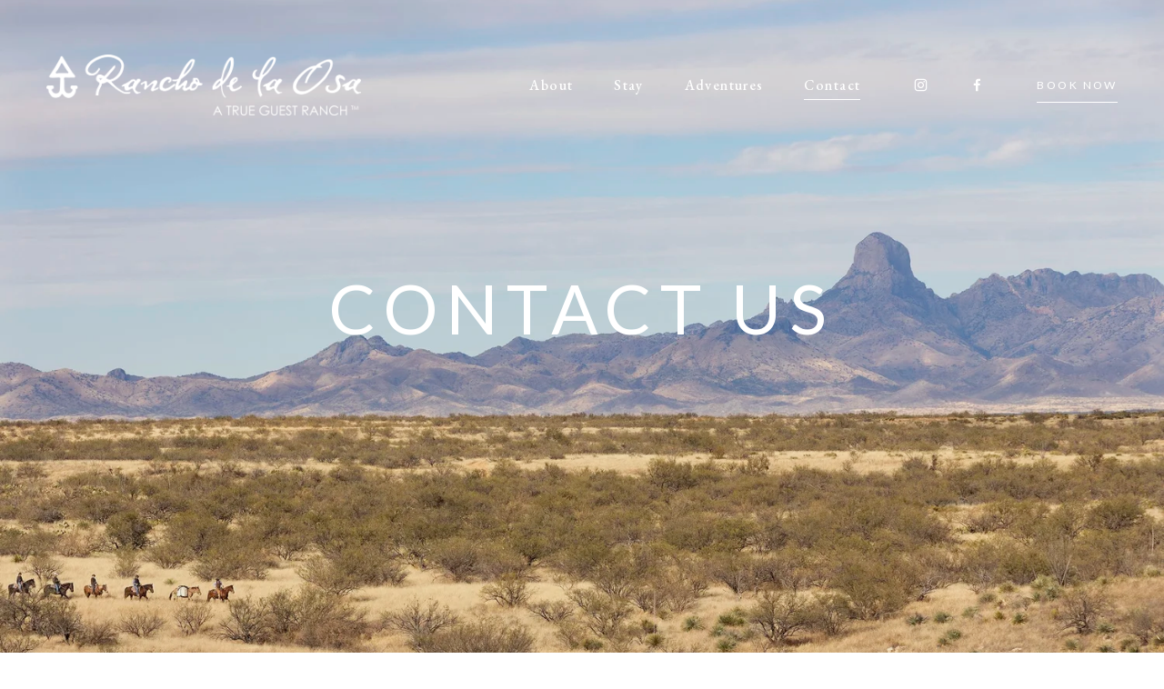

--- FILE ---
content_type: application/x-javascript;charset=UTF-8
request_url: https://www.tripadvisor.com/wejs?wtype=cdsratingsonlywide&uniq=721&locationId=12232162&lang=en_US&border=true&shadow=false&display_version=2
body_size: 193
content:
(function(t,r,i,p){i=t.createElement(r);i.src="https://www.tripadvisor.com/WidgetEmbed-cdsratingsonlywide?border=true&shadow=false&locationId=12232162&display_version=2&uniq=721&lang=en_US";i.async=true;p=t.getElementsByTagName(r)[0];p.parentNode.insertBefore(i,p)})(document,"script");
